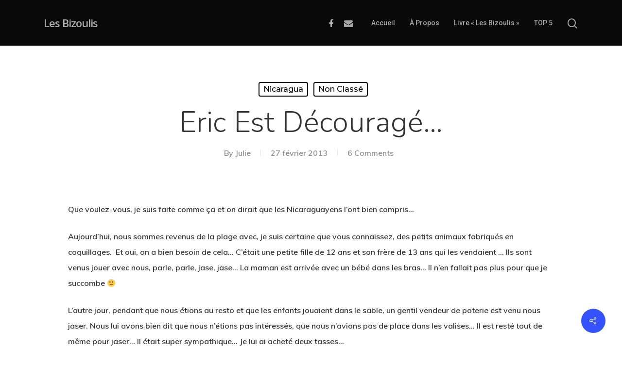

--- FILE ---
content_type: text/html; charset=UTF-8
request_url: https://www.bizoulis.com/eric-est-decourage/
body_size: 20900
content:
<!DOCTYPE html>

<html lang="fr-FR" class="no-js">
<head>
	
	<meta charset="UTF-8">
	
	<meta name="viewport" content="width=device-width, initial-scale=1, maximum-scale=1, user-scalable=0" /><title>Eric est découragé&#8230; &#8211; Les Bizoulis</title>
<meta name='robots' content='max-image-preview:large' />
<link rel='dns-prefetch' href='//secure.gravatar.com' />
<link rel='dns-prefetch' href='//stats.wp.com' />
<link rel='dns-prefetch' href='//fonts.googleapis.com' />
<link rel='dns-prefetch' href='//v0.wordpress.com' />
<link rel='dns-prefetch' href='//jetpack.wordpress.com' />
<link rel='dns-prefetch' href='//s0.wp.com' />
<link rel='dns-prefetch' href='//public-api.wordpress.com' />
<link rel='dns-prefetch' href='//0.gravatar.com' />
<link rel='dns-prefetch' href='//1.gravatar.com' />
<link rel='dns-prefetch' href='//2.gravatar.com' />
<link rel='dns-prefetch' href='//widgets.wp.com' />
<link rel='dns-prefetch' href='//i0.wp.com' />
<link rel='dns-prefetch' href='//c0.wp.com' />
<link rel="alternate" type="application/rss+xml" title="Les Bizoulis &raquo; Flux" href="https://www.bizoulis.com/feed/" />
<link rel="alternate" type="application/rss+xml" title="Les Bizoulis &raquo; Flux des commentaires" href="https://www.bizoulis.com/comments/feed/" />
<link rel="alternate" type="application/rss+xml" title="Les Bizoulis &raquo; Eric est découragé&#8230; Flux des commentaires" href="https://www.bizoulis.com/eric-est-decourage/feed/" />
<script type="text/javascript">
window._wpemojiSettings = {"baseUrl":"https:\/\/s.w.org\/images\/core\/emoji\/14.0.0\/72x72\/","ext":".png","svgUrl":"https:\/\/s.w.org\/images\/core\/emoji\/14.0.0\/svg\/","svgExt":".svg","source":{"concatemoji":"https:\/\/www.bizoulis.com\/wp-includes\/js\/wp-emoji-release.min.js?ver=6.2.6"}};
/*! This file is auto-generated */
!function(e,a,t){var n,r,o,i=a.createElement("canvas"),p=i.getContext&&i.getContext("2d");function s(e,t){p.clearRect(0,0,i.width,i.height),p.fillText(e,0,0);e=i.toDataURL();return p.clearRect(0,0,i.width,i.height),p.fillText(t,0,0),e===i.toDataURL()}function c(e){var t=a.createElement("script");t.src=e,t.defer=t.type="text/javascript",a.getElementsByTagName("head")[0].appendChild(t)}for(o=Array("flag","emoji"),t.supports={everything:!0,everythingExceptFlag:!0},r=0;r<o.length;r++)t.supports[o[r]]=function(e){if(p&&p.fillText)switch(p.textBaseline="top",p.font="600 32px Arial",e){case"flag":return s("\ud83c\udff3\ufe0f\u200d\u26a7\ufe0f","\ud83c\udff3\ufe0f\u200b\u26a7\ufe0f")?!1:!s("\ud83c\uddfa\ud83c\uddf3","\ud83c\uddfa\u200b\ud83c\uddf3")&&!s("\ud83c\udff4\udb40\udc67\udb40\udc62\udb40\udc65\udb40\udc6e\udb40\udc67\udb40\udc7f","\ud83c\udff4\u200b\udb40\udc67\u200b\udb40\udc62\u200b\udb40\udc65\u200b\udb40\udc6e\u200b\udb40\udc67\u200b\udb40\udc7f");case"emoji":return!s("\ud83e\udef1\ud83c\udffb\u200d\ud83e\udef2\ud83c\udfff","\ud83e\udef1\ud83c\udffb\u200b\ud83e\udef2\ud83c\udfff")}return!1}(o[r]),t.supports.everything=t.supports.everything&&t.supports[o[r]],"flag"!==o[r]&&(t.supports.everythingExceptFlag=t.supports.everythingExceptFlag&&t.supports[o[r]]);t.supports.everythingExceptFlag=t.supports.everythingExceptFlag&&!t.supports.flag,t.DOMReady=!1,t.readyCallback=function(){t.DOMReady=!0},t.supports.everything||(n=function(){t.readyCallback()},a.addEventListener?(a.addEventListener("DOMContentLoaded",n,!1),e.addEventListener("load",n,!1)):(e.attachEvent("onload",n),a.attachEvent("onreadystatechange",function(){"complete"===a.readyState&&t.readyCallback()})),(e=t.source||{}).concatemoji?c(e.concatemoji):e.wpemoji&&e.twemoji&&(c(e.twemoji),c(e.wpemoji)))}(window,document,window._wpemojiSettings);
</script>
<style type="text/css">
img.wp-smiley,
img.emoji {
	display: inline !important;
	border: none !important;
	box-shadow: none !important;
	height: 1em !important;
	width: 1em !important;
	margin: 0 0.07em !important;
	vertical-align: -0.1em !important;
	background: none !important;
	padding: 0 !important;
}
</style>
	<link rel='stylesheet' id='kpicasa-css' href='https://www.bizoulis.com/wp-content/plugins/kpicasa-gallery/kpicasa_gallery.css?ver=0.2.4' type='text/css' media='screen' />
<link rel='stylesheet' id='shadowbox-css' href='https://www.bizoulis.com/wp-content/plugins/kpicasa-gallery/shadowbox/shadowbox.css?ver=3.0rc1' type='text/css' media='screen' />
<link rel='stylesheet' id='wp-block-library-css' href='https://c0.wp.com/c/6.2.6/wp-includes/css/dist/block-library/style.min.css' type='text/css' media='all' />
<style id='wp-block-library-inline-css' type='text/css'>
.has-text-align-justify{text-align:justify;}
</style>
<link rel='stylesheet' id='jetpack-videopress-video-block-view-css' href='https://www.bizoulis.com/wp-content/plugins/jetpack/jetpack_vendor/automattic/jetpack-videopress/build/block-editor/blocks/video/view.css?minify=false&#038;ver=34ae973733627b74a14e' type='text/css' media='all' />
<link rel='stylesheet' id='mediaelement-css' href='https://c0.wp.com/c/6.2.6/wp-includes/js/mediaelement/mediaelementplayer-legacy.min.css' type='text/css' media='all' />
<link rel='stylesheet' id='wp-mediaelement-css' href='https://c0.wp.com/c/6.2.6/wp-includes/js/mediaelement/wp-mediaelement.min.css' type='text/css' media='all' />
<link rel='stylesheet' id='classic-theme-styles-css' href='https://c0.wp.com/c/6.2.6/wp-includes/css/classic-themes.min.css' type='text/css' media='all' />
<style id='global-styles-inline-css' type='text/css'>
body{--wp--preset--color--black: #000000;--wp--preset--color--cyan-bluish-gray: #abb8c3;--wp--preset--color--white: #ffffff;--wp--preset--color--pale-pink: #f78da7;--wp--preset--color--vivid-red: #cf2e2e;--wp--preset--color--luminous-vivid-orange: #ff6900;--wp--preset--color--luminous-vivid-amber: #fcb900;--wp--preset--color--light-green-cyan: #7bdcb5;--wp--preset--color--vivid-green-cyan: #00d084;--wp--preset--color--pale-cyan-blue: #8ed1fc;--wp--preset--color--vivid-cyan-blue: #0693e3;--wp--preset--color--vivid-purple: #9b51e0;--wp--preset--gradient--vivid-cyan-blue-to-vivid-purple: linear-gradient(135deg,rgba(6,147,227,1) 0%,rgb(155,81,224) 100%);--wp--preset--gradient--light-green-cyan-to-vivid-green-cyan: linear-gradient(135deg,rgb(122,220,180) 0%,rgb(0,208,130) 100%);--wp--preset--gradient--luminous-vivid-amber-to-luminous-vivid-orange: linear-gradient(135deg,rgba(252,185,0,1) 0%,rgba(255,105,0,1) 100%);--wp--preset--gradient--luminous-vivid-orange-to-vivid-red: linear-gradient(135deg,rgba(255,105,0,1) 0%,rgb(207,46,46) 100%);--wp--preset--gradient--very-light-gray-to-cyan-bluish-gray: linear-gradient(135deg,rgb(238,238,238) 0%,rgb(169,184,195) 100%);--wp--preset--gradient--cool-to-warm-spectrum: linear-gradient(135deg,rgb(74,234,220) 0%,rgb(151,120,209) 20%,rgb(207,42,186) 40%,rgb(238,44,130) 60%,rgb(251,105,98) 80%,rgb(254,248,76) 100%);--wp--preset--gradient--blush-light-purple: linear-gradient(135deg,rgb(255,206,236) 0%,rgb(152,150,240) 100%);--wp--preset--gradient--blush-bordeaux: linear-gradient(135deg,rgb(254,205,165) 0%,rgb(254,45,45) 50%,rgb(107,0,62) 100%);--wp--preset--gradient--luminous-dusk: linear-gradient(135deg,rgb(255,203,112) 0%,rgb(199,81,192) 50%,rgb(65,88,208) 100%);--wp--preset--gradient--pale-ocean: linear-gradient(135deg,rgb(255,245,203) 0%,rgb(182,227,212) 50%,rgb(51,167,181) 100%);--wp--preset--gradient--electric-grass: linear-gradient(135deg,rgb(202,248,128) 0%,rgb(113,206,126) 100%);--wp--preset--gradient--midnight: linear-gradient(135deg,rgb(2,3,129) 0%,rgb(40,116,252) 100%);--wp--preset--duotone--dark-grayscale: url('#wp-duotone-dark-grayscale');--wp--preset--duotone--grayscale: url('#wp-duotone-grayscale');--wp--preset--duotone--purple-yellow: url('#wp-duotone-purple-yellow');--wp--preset--duotone--blue-red: url('#wp-duotone-blue-red');--wp--preset--duotone--midnight: url('#wp-duotone-midnight');--wp--preset--duotone--magenta-yellow: url('#wp-duotone-magenta-yellow');--wp--preset--duotone--purple-green: url('#wp-duotone-purple-green');--wp--preset--duotone--blue-orange: url('#wp-duotone-blue-orange');--wp--preset--font-size--small: 13px;--wp--preset--font-size--medium: 20px;--wp--preset--font-size--large: 36px;--wp--preset--font-size--x-large: 42px;--wp--preset--spacing--20: 0.44rem;--wp--preset--spacing--30: 0.67rem;--wp--preset--spacing--40: 1rem;--wp--preset--spacing--50: 1.5rem;--wp--preset--spacing--60: 2.25rem;--wp--preset--spacing--70: 3.38rem;--wp--preset--spacing--80: 5.06rem;--wp--preset--shadow--natural: 6px 6px 9px rgba(0, 0, 0, 0.2);--wp--preset--shadow--deep: 12px 12px 50px rgba(0, 0, 0, 0.4);--wp--preset--shadow--sharp: 6px 6px 0px rgba(0, 0, 0, 0.2);--wp--preset--shadow--outlined: 6px 6px 0px -3px rgba(255, 255, 255, 1), 6px 6px rgba(0, 0, 0, 1);--wp--preset--shadow--crisp: 6px 6px 0px rgba(0, 0, 0, 1);}:where(.is-layout-flex){gap: 0.5em;}body .is-layout-flow > .alignleft{float: left;margin-inline-start: 0;margin-inline-end: 2em;}body .is-layout-flow > .alignright{float: right;margin-inline-start: 2em;margin-inline-end: 0;}body .is-layout-flow > .aligncenter{margin-left: auto !important;margin-right: auto !important;}body .is-layout-constrained > .alignleft{float: left;margin-inline-start: 0;margin-inline-end: 2em;}body .is-layout-constrained > .alignright{float: right;margin-inline-start: 2em;margin-inline-end: 0;}body .is-layout-constrained > .aligncenter{margin-left: auto !important;margin-right: auto !important;}body .is-layout-constrained > :where(:not(.alignleft):not(.alignright):not(.alignfull)){max-width: var(--wp--style--global--content-size);margin-left: auto !important;margin-right: auto !important;}body .is-layout-constrained > .alignwide{max-width: var(--wp--style--global--wide-size);}body .is-layout-flex{display: flex;}body .is-layout-flex{flex-wrap: wrap;align-items: center;}body .is-layout-flex > *{margin: 0;}:where(.wp-block-columns.is-layout-flex){gap: 2em;}.has-black-color{color: var(--wp--preset--color--black) !important;}.has-cyan-bluish-gray-color{color: var(--wp--preset--color--cyan-bluish-gray) !important;}.has-white-color{color: var(--wp--preset--color--white) !important;}.has-pale-pink-color{color: var(--wp--preset--color--pale-pink) !important;}.has-vivid-red-color{color: var(--wp--preset--color--vivid-red) !important;}.has-luminous-vivid-orange-color{color: var(--wp--preset--color--luminous-vivid-orange) !important;}.has-luminous-vivid-amber-color{color: var(--wp--preset--color--luminous-vivid-amber) !important;}.has-light-green-cyan-color{color: var(--wp--preset--color--light-green-cyan) !important;}.has-vivid-green-cyan-color{color: var(--wp--preset--color--vivid-green-cyan) !important;}.has-pale-cyan-blue-color{color: var(--wp--preset--color--pale-cyan-blue) !important;}.has-vivid-cyan-blue-color{color: var(--wp--preset--color--vivid-cyan-blue) !important;}.has-vivid-purple-color{color: var(--wp--preset--color--vivid-purple) !important;}.has-black-background-color{background-color: var(--wp--preset--color--black) !important;}.has-cyan-bluish-gray-background-color{background-color: var(--wp--preset--color--cyan-bluish-gray) !important;}.has-white-background-color{background-color: var(--wp--preset--color--white) !important;}.has-pale-pink-background-color{background-color: var(--wp--preset--color--pale-pink) !important;}.has-vivid-red-background-color{background-color: var(--wp--preset--color--vivid-red) !important;}.has-luminous-vivid-orange-background-color{background-color: var(--wp--preset--color--luminous-vivid-orange) !important;}.has-luminous-vivid-amber-background-color{background-color: var(--wp--preset--color--luminous-vivid-amber) !important;}.has-light-green-cyan-background-color{background-color: var(--wp--preset--color--light-green-cyan) !important;}.has-vivid-green-cyan-background-color{background-color: var(--wp--preset--color--vivid-green-cyan) !important;}.has-pale-cyan-blue-background-color{background-color: var(--wp--preset--color--pale-cyan-blue) !important;}.has-vivid-cyan-blue-background-color{background-color: var(--wp--preset--color--vivid-cyan-blue) !important;}.has-vivid-purple-background-color{background-color: var(--wp--preset--color--vivid-purple) !important;}.has-black-border-color{border-color: var(--wp--preset--color--black) !important;}.has-cyan-bluish-gray-border-color{border-color: var(--wp--preset--color--cyan-bluish-gray) !important;}.has-white-border-color{border-color: var(--wp--preset--color--white) !important;}.has-pale-pink-border-color{border-color: var(--wp--preset--color--pale-pink) !important;}.has-vivid-red-border-color{border-color: var(--wp--preset--color--vivid-red) !important;}.has-luminous-vivid-orange-border-color{border-color: var(--wp--preset--color--luminous-vivid-orange) !important;}.has-luminous-vivid-amber-border-color{border-color: var(--wp--preset--color--luminous-vivid-amber) !important;}.has-light-green-cyan-border-color{border-color: var(--wp--preset--color--light-green-cyan) !important;}.has-vivid-green-cyan-border-color{border-color: var(--wp--preset--color--vivid-green-cyan) !important;}.has-pale-cyan-blue-border-color{border-color: var(--wp--preset--color--pale-cyan-blue) !important;}.has-vivid-cyan-blue-border-color{border-color: var(--wp--preset--color--vivid-cyan-blue) !important;}.has-vivid-purple-border-color{border-color: var(--wp--preset--color--vivid-purple) !important;}.has-vivid-cyan-blue-to-vivid-purple-gradient-background{background: var(--wp--preset--gradient--vivid-cyan-blue-to-vivid-purple) !important;}.has-light-green-cyan-to-vivid-green-cyan-gradient-background{background: var(--wp--preset--gradient--light-green-cyan-to-vivid-green-cyan) !important;}.has-luminous-vivid-amber-to-luminous-vivid-orange-gradient-background{background: var(--wp--preset--gradient--luminous-vivid-amber-to-luminous-vivid-orange) !important;}.has-luminous-vivid-orange-to-vivid-red-gradient-background{background: var(--wp--preset--gradient--luminous-vivid-orange-to-vivid-red) !important;}.has-very-light-gray-to-cyan-bluish-gray-gradient-background{background: var(--wp--preset--gradient--very-light-gray-to-cyan-bluish-gray) !important;}.has-cool-to-warm-spectrum-gradient-background{background: var(--wp--preset--gradient--cool-to-warm-spectrum) !important;}.has-blush-light-purple-gradient-background{background: var(--wp--preset--gradient--blush-light-purple) !important;}.has-blush-bordeaux-gradient-background{background: var(--wp--preset--gradient--blush-bordeaux) !important;}.has-luminous-dusk-gradient-background{background: var(--wp--preset--gradient--luminous-dusk) !important;}.has-pale-ocean-gradient-background{background: var(--wp--preset--gradient--pale-ocean) !important;}.has-electric-grass-gradient-background{background: var(--wp--preset--gradient--electric-grass) !important;}.has-midnight-gradient-background{background: var(--wp--preset--gradient--midnight) !important;}.has-small-font-size{font-size: var(--wp--preset--font-size--small) !important;}.has-medium-font-size{font-size: var(--wp--preset--font-size--medium) !important;}.has-large-font-size{font-size: var(--wp--preset--font-size--large) !important;}.has-x-large-font-size{font-size: var(--wp--preset--font-size--x-large) !important;}
.wp-block-navigation a:where(:not(.wp-element-button)){color: inherit;}
:where(.wp-block-columns.is-layout-flex){gap: 2em;}
.wp-block-pullquote{font-size: 1.5em;line-height: 1.6;}
</style>
<link rel='stylesheet' id='salient-social-css' href='https://www.bizoulis.com/wp-content/plugins/salient-social/css/style.css?ver=1.1' type='text/css' media='all' />
<style id='salient-social-inline-css' type='text/css'>

  .sharing-default-minimal .nectar-love.loved,
  body .nectar-social[data-color-override="override"].fixed > a:before, 
  body .nectar-social[data-color-override="override"].fixed .nectar-social-inner a,
  .sharing-default-minimal .nectar-social[data-color-override="override"] .nectar-social-inner a:hover {
    background-color: #3452ff;
  }
  .nectar-social.hover .nectar-love.loved,
  .nectar-social.hover > .nectar-love-button a:hover,
  .nectar-social[data-color-override="override"].hover > div a:hover,
  #single-below-header .nectar-social[data-color-override="override"].hover > div a:hover,
  .nectar-social[data-color-override="override"].hover .share-btn:hover,
  .sharing-default-minimal .nectar-social[data-color-override="override"] .nectar-social-inner a {
    border-color: #3452ff;
  }
  #single-below-header .nectar-social.hover .nectar-love.loved i,
  #single-below-header .nectar-social.hover[data-color-override="override"] a:hover,
  #single-below-header .nectar-social.hover[data-color-override="override"] a:hover i,
  #single-below-header .nectar-social.hover .nectar-love-button a:hover i,
  .nectar-love:hover i,
  .hover .nectar-love:hover .total_loves,
  .nectar-love.loved i,
  .nectar-social.hover .nectar-love.loved .total_loves,
  .nectar-social.hover .share-btn:hover, 
  .nectar-social[data-color-override="override"].hover .nectar-social-inner a:hover,
  .nectar-social[data-color-override="override"].hover > div:hover span,
  .sharing-default-minimal .nectar-social[data-color-override="override"] .nectar-social-inner a:not(:hover) i,
  .sharing-default-minimal .nectar-social[data-color-override="override"] .nectar-social-inner a:not(:hover) {
    color: #3452ff;
  }
</style>
<link rel='stylesheet' id='wspsc-style-css' href='https://www.bizoulis.com/wp-content/plugins/wordpress-simple-paypal-shopping-cart/wp_shopping_cart_style.css?ver=4.6.5' type='text/css' media='all' />
<link rel='stylesheet' id='font-awesome-css' href='https://www.bizoulis.com/wp-content/themes/salient/css/font-awesome.min.css?ver=4.6.4' type='text/css' media='all' />
<link rel='stylesheet' id='salient-grid-system-css' href='https://www.bizoulis.com/wp-content/themes/salient/css/grid-system.css?ver=12.0' type='text/css' media='all' />
<link rel='stylesheet' id='main-styles-css' href='https://www.bizoulis.com/wp-content/themes/salient/css/style.css?ver=12.0' type='text/css' media='all' />
<style id='main-styles-inline-css' type='text/css'>
html:not(.page-trans-loaded) { background-color: #ffffff; }
</style>
<link rel='stylesheet' id='nectar-single-styles-css' href='https://www.bizoulis.com/wp-content/themes/salient/css/single.css?ver=12.0' type='text/css' media='all' />
<link rel='stylesheet' id='nectar-element-recent-posts-css' href='https://www.bizoulis.com/wp-content/themes/salient/css/elements/element-recent-posts.css?ver=12.0' type='text/css' media='all' />
<link rel='stylesheet' id='magnific-css' href='https://www.bizoulis.com/wp-content/themes/salient/css/plugins/magnific.css?ver=8.6.0' type='text/css' media='all' />
<link rel='stylesheet' id='nectar_default_font_open_sans-css' href='https://fonts.googleapis.com/css?family=Open+Sans%3A300%2C400%2C600%2C700&#038;subset=latin%2Clatin-ext' type='text/css' media='all' />
<link rel='stylesheet' id='responsive-css' href='https://www.bizoulis.com/wp-content/themes/salient/css/responsive.css?ver=12.0' type='text/css' media='all' />
<link rel='stylesheet' id='skin-material-css' href='https://www.bizoulis.com/wp-content/themes/salient/css/skin-material.css?ver=12.0' type='text/css' media='all' />
<link rel='stylesheet' id='nectar-widget-posts-css' href='https://www.bizoulis.com/wp-content/themes/salient/css/elements/widget-nectar-posts.css?ver=12.0' type='text/css' media='all' />
<link rel='stylesheet' id='dynamic-css-css' href='https://www.bizoulis.com/wp-content/themes/salient/css/salient-dynamic-styles.css?ver=60351' type='text/css' media='all' />
<style id='dynamic-css-inline-css' type='text/css'>
#page-header-bg h1,#page-header-bg .subheader,.nectar-box-roll .overlaid-content h1,.nectar-box-roll .overlaid-content .subheader,#page-header-bg #portfolio-nav a i,body .section-title #portfolio-nav a:hover i,.page-header-no-bg h1,.page-header-no-bg span,#page-header-bg #portfolio-nav a i,#page-header-bg span,#page-header-bg #single-below-header a:hover,#page-header-bg #single-below-header a:focus,#page-header-bg.fullscreen-header .author-section a{color:#ffffff!important;}body #page-header-bg .pinterest-share i,body #page-header-bg .facebook-share i,body #page-header-bg .linkedin-share i,body #page-header-bg .twitter-share i,body #page-header-bg .google-plus-share i,body #page-header-bg .icon-salient-heart,body #page-header-bg .icon-salient-heart-2{color:#ffffff;}#page-header-bg[data-post-hs="default_minimal"] .inner-wrap > a:not(:hover){color:#ffffff;border-color:rgba(255,255,255,0.4);}.single #page-header-bg #single-below-header > span{border-color:rgba(255,255,255,0.4);}body .section-title #portfolio-nav a:hover i{opacity:0.75;}.single #page-header-bg .blog-title #single-meta .nectar-social.hover > div a,.single #page-header-bg .blog-title #single-meta > div a,.single #page-header-bg .blog-title #single-meta ul .n-shortcode a,#page-header-bg .blog-title #single-meta .nectar-social.hover .share-btn{border-color:rgba(255,255,255,0.4);}.single #page-header-bg .blog-title #single-meta .nectar-social.hover > div a:hover,#page-header-bg .blog-title #single-meta .nectar-social.hover .share-btn:hover,.single #page-header-bg .blog-title #single-meta div > a:hover,.single #page-header-bg .blog-title #single-meta ul .n-shortcode a:hover,.single #page-header-bg .blog-title #single-meta ul li:not(.meta-share-count):hover > a{border-color:rgba(255,255,255,1);}.single #page-header-bg #single-meta div span,.single #page-header-bg #single-meta > div a,.single #page-header-bg #single-meta > div i{color:#ffffff!important;}.single #page-header-bg #single-meta ul .meta-share-count .nectar-social a i{color:rgba(255,255,255,0.7)!important;}.single #page-header-bg #single-meta ul .meta-share-count .nectar-social a:hover i{color:rgba(255,255,255,1)!important;}#header-space{background-color:#ffffff}@media only screen and (min-width:1000px){body #ajax-content-wrap.no-scroll{min-height:calc(100vh - 94px);height:calc(100vh - 94px)!important;}}@media only screen and (min-width:1000px){#page-header-wrap.fullscreen-header,#page-header-wrap.fullscreen-header #page-header-bg,html:not(.nectar-box-roll-loaded) .nectar-box-roll > #page-header-bg.fullscreen-header,.nectar_fullscreen_zoom_recent_projects,#nectar_fullscreen_rows:not(.afterLoaded) > div{height:calc(100vh - 93px);}.wpb_row.vc_row-o-full-height.top-level,.wpb_row.vc_row-o-full-height.top-level > .col.span_12{min-height:calc(100vh - 93px);}html:not(.nectar-box-roll-loaded) .nectar-box-roll > #page-header-bg.fullscreen-header{top:94px;}.nectar-slider-wrap[data-fullscreen="true"]:not(.loaded),.nectar-slider-wrap[data-fullscreen="true"]:not(.loaded) .swiper-container{height:calc(100vh - 92px)!important;}.admin-bar .nectar-slider-wrap[data-fullscreen="true"]:not(.loaded),.admin-bar .nectar-slider-wrap[data-fullscreen="true"]:not(.loaded) .swiper-container{height:calc(100vh - 92px - 32px)!important;}}#nectar_fullscreen_rows{background-color:;}
</style>
<link rel='stylesheet' id='redux-google-fonts-salient_redux-css' href='https://fonts.googleapis.com/css?family=Roboto%3A500%2C700%7CNunito%3A300%2C700%2C400%2C400italic%7CMuli%3A600%7CPlayfair+Display%3A400%7CMontserrat%3A500&#038;subset=latin&#038;ver=1598439947' type='text/css' media='all' />
<link rel='stylesheet' id='social-logos-css' href='https://c0.wp.com/p/jetpack/12.2.1/_inc/social-logos/social-logos.min.css' type='text/css' media='all' />
<link rel='stylesheet' id='jetpack_css-css' href='https://c0.wp.com/p/jetpack/12.2.1/css/jetpack.css' type='text/css' media='all' />
<script type='text/javascript' src='https://c0.wp.com/c/6.2.6/wp-includes/js/jquery/jquery.min.js' id='jquery-core-js'></script>
<script type='text/javascript' src='https://c0.wp.com/c/6.2.6/wp-includes/js/jquery/jquery-migrate.min.js' id='jquery-migrate-js'></script>
<script type='text/javascript' src='https://c0.wp.com/c/6.2.6/wp-includes/js/swfobject.js' id='swfobject-js'></script>
<script type='text/javascript' src='https://www.bizoulis.com/wp-content/plugins/kpicasa-gallery/shadowbox/shadowbox.js?ver=3.0rc1' id='shadowbox-js'></script>
<link rel="https://api.w.org/" href="https://www.bizoulis.com/wp-json/" /><link rel="alternate" type="application/json" href="https://www.bizoulis.com/wp-json/wp/v2/posts/1752" /><link rel="EditURI" type="application/rsd+xml" title="RSD" href="https://www.bizoulis.com/xmlrpc.php?rsd" />
<link rel="wlwmanifest" type="application/wlwmanifest+xml" href="https://www.bizoulis.com/wp-includes/wlwmanifest.xml" />
<link rel="canonical" href="https://www.bizoulis.com/eric-est-decourage/" />
<link rel='shortlink' href='https://wp.me/p1gRVf-sg' />
<link rel="alternate" type="application/json+oembed" href="https://www.bizoulis.com/wp-json/oembed/1.0/embed?url=https%3A%2F%2Fwww.bizoulis.com%2Feric-est-decourage%2F" />
<link rel="alternate" type="text/xml+oembed" href="https://www.bizoulis.com/wp-json/oembed/1.0/embed?url=https%3A%2F%2Fwww.bizoulis.com%2Feric-est-decourage%2F&#038;format=xml" />
<script type='text/javascript'>
	Shadowbox.init();
</script>

<!-- WP Simple Shopping Cart plugin v4.6.5 - https://wordpress.org/plugins/wordpress-simple-paypal-shopping-cart/ -->

	<script type="text/javascript">
	<!--
	//
	function ReadForm (obj1, tst)
	{
	    // Read the user form
	    var i,j,pos;
	    val_total="";val_combo="";

	    for (i=0; i<obj1.length; i++)
	    {
	        // run entire form
	        obj = obj1.elements[i];           // a form element

	        if (obj.type == "select-one")
	        {   // just selects
	            if (obj.name == "quantity" ||
	                obj.name == "amount") continue;
		        pos = obj.selectedIndex;        // which option selected
		        val = obj.options[pos].value;   // selected value
		        val_combo = val_combo + " (" + val + ")";
	        }
	    }
		// Now summarize everything we have processed above
		val_total = obj1.product_tmp.value + val_combo;
		obj1.wspsc_product.value = val_total;
	}
	//-->
	</script>	<style>img#wpstats{display:none}</style>
		<script type="text/javascript"> var root = document.getElementsByTagName( "html" )[0]; root.setAttribute( "class", "js" ); </script><style type="text/css">.recentcomments a{display:inline !important;padding:0 !important;margin:0 !important;}</style><meta name="generator" content="Powered by WPBakery Page Builder - drag and drop page builder for WordPress."/>

<!-- Jetpack Open Graph Tags -->
<meta property="og:type" content="article" />
<meta property="og:title" content="Eric est découragé&#8230;" />
<meta property="og:url" content="https://www.bizoulis.com/eric-est-decourage/" />
<meta property="og:description" content="Que voulez-vous, je suis faite comme ça et on dirait que les Nicaraguayens l&rsquo;ont bien compris&#8230; Aujourd&rsquo;hui, nous sommes revenus de la plage avec, je suis certaine que vous connais…" />
<meta property="article:published_time" content="2013-02-28T01:22:19+00:00" />
<meta property="article:modified_time" content="2013-02-28T01:24:01+00:00" />
<meta property="og:site_name" content="Les Bizoulis" />
<meta property="og:image" content="https://www.bizoulis.com/wp-content/uploads/2013/02/2-DSCF6616.jpg" />
<meta property="og:image:width" content="800" />
<meta property="og:image:height" content="600" />
<meta property="og:image:alt" content="2-DSCF6616" />
<meta property="og:locale" content="fr_FR" />
<meta name="twitter:text:title" content="Eric est découragé&#8230;" />
<meta name="twitter:image" content="https://www.bizoulis.com/wp-content/uploads/2013/02/2-DSCF6616.jpg?w=640" />
<meta name="twitter:image:alt" content="2-DSCF6616" />
<meta name="twitter:card" content="summary_large_image" />

<!-- End Jetpack Open Graph Tags -->
<noscript><style> .wpb_animate_when_almost_visible { opacity: 1; }</style></noscript>	
</head>


<body data-rsssl=1 class="post-template-default single single-post postid-1752 single-format-standard material wpb-js-composer js-comp-ver-6.1 vc_responsive" data-footer-reveal="1" data-footer-reveal-shadow="none" data-header-format="centered-menu" data-body-border="off" data-boxed-style="" data-header-breakpoint="1000" data-dropdown-style="minimal" data-cae="easeOutQuart" data-cad="700" data-megamenu-width="full-width" data-aie="zoom-out" data-ls="magnific" data-apte="standard" data-hhun="1" data-fancy-form-rcs="default" data-form-style="minimal" data-form-submit="regular" data-is="minimal" data-button-style="slightly_rounded_shadow" data-user-account-button="false" data-flex-cols="true" data-col-gap="default" data-header-inherit-rc="false" data-header-search="true" data-animated-anchors="true" data-ajax-transitions="true" data-full-width-header="false" data-slide-out-widget-area="false" data-slide-out-widget-area-style="slide-out-from-right" data-user-set-ocm="off" data-loading-animation="none" data-bg-header="false" data-responsive="1" data-ext-responsive="true" data-header-resize="0" data-header-color="custom" data-cart="false" data-remove-m-parallax="" data-remove-m-video-bgs="" data-m-animate="0" data-force-header-trans-color="light" data-smooth-scrolling="0" data-permanent-transparent="false" >
	
	<script type="text/javascript"> if(navigator.userAgent.match(/(Android|iPod|iPhone|iPad|BlackBerry|IEMobile|Opera Mini)/)) { document.body.className += " using-mobile-browser "; } </script><div class="ocm-effect-wrap"><div class="ocm-effect-wrap-inner"><div id="ajax-loading-screen" data-disable-mobile="1" data-disable-fade-on-click="0" data-effect="standard" data-method="standard"><div class="loading-icon none"><div class="material-icon">
									 <div class="spinner">
										 <div class="right-side"><div class="bar"></div></div>
										 <div class="left-side"><div class="bar"></div></div>
									 </div>
									 <div class="spinner color-2">
										 <div class="right-side"><div class="bar"></div></div>
										 <div class="left-side"><div class="bar"></div></div>
									 </div>
								 </div></div></div>	
	<div id="header-space"  data-header-mobile-fixed='1'></div> 
	
		
	<div id="header-outer" data-has-menu="false" data-has-buttons="yes" data-header-button_style="default" data-using-pr-menu="true" data-mobile-fixed="1" data-ptnm="false" data-lhe="animated_underline" data-user-set-bg="#0a0a0a" data-format="centered-menu" data-permanent-transparent="false" data-megamenu-rt="1" data-remove-fixed="0" data-header-resize="0" data-cart="false" data-transparency-option="" data-box-shadow="none" data-shrink-num="6" data-using-secondary="0" data-using-logo="0" data-logo-height="24" data-m-logo-height="24" data-padding="36" data-full-width="false" data-condense="false" >
		
		
<div id="search-outer" class="nectar">
	<div id="search">
		<div class="container">
			 <div id="search-box">
				 <div class="inner-wrap">
					 <div class="col span_12">
						  <form role="search" action="https://www.bizoulis.com/" method="GET">
														 <input type="text" name="s"  value="" placeholder="Search" /> 
							 								
						<span>Hit enter to search or ESC to close</span>						</form>
					</div><!--/span_12-->
				</div><!--/inner-wrap-->
			 </div><!--/search-box-->
			 <div id="close"><a href="#">
				<span class="close-wrap"> <span class="close-line close-line1"></span> <span class="close-line close-line2"></span> </span>				 </a></div>
		 </div><!--/container-->
	</div><!--/search-->
</div><!--/search-outer-->

<header id="top">
	<div class="container">
		<div class="row">
			<div class="col span_3">
				<a id="logo" href="https://www.bizoulis.com" data-supplied-ml-starting-dark="false" data-supplied-ml-starting="false" data-supplied-ml="false" class="no-image">
					Les Bizoulis 
				</a>
				
							</div><!--/span_3-->
			
			<div class="col span_9 col_last">
									<a class="mobile-search" href="#searchbox"><span class="nectar-icon icon-salient-search" aria-hidden="true"></span></a>
									
									
					<nav>
						
						<ul class="sf-menu">	
							<li class="no-menu-assigned"><a href="#">No menu assigned</a></li>						</ul>
						

													<ul class="buttons sf-menu" data-user-set-ocm="off">
								
								<li id="social-in-menu" class="button_social_group"><a target="_blank" href="https://www.facebook.com/Bizoulis"><i class="fa fa-facebook"></i> </a><a  href="mailto:smack@bizoulis.com"><i class="fa fa-envelope"></i> </a></li><li id="menu-item-4001" class="menu-item menu-item-type-custom menu-item-object-custom menu-item-4001"><a href="https://bizoulis.com">Accueil</a></li>
<li id="menu-item-841" class="menu-item menu-item-type-post_type menu-item-object-page menu-item-841"><a href="https://www.bizoulis.com/a-propos/">À propos</a></li>
<li id="menu-item-908" class="menu-item menu-item-type-post_type menu-item-object-page menu-item-908"><a href="https://www.bizoulis.com/livre-les-bizoulis-au-costa-rica/">Livre « Les Bizoulis »</a></li>
<li id="menu-item-3273" class="menu-item menu-item-type-post_type menu-item-object-page menu-item-has-children menu-item-3273"><a href="https://www.bizoulis.com/5-trucs-que-nous-avons-pour-transformer-une-journee-ordinaire-en-journee-extraordinaire/">TOP 5</a>
<ul class="sub-menu">
	<li id="menu-item-3274" class="menu-item menu-item-type-post_type menu-item-object-page menu-item-3274"><a href="https://www.bizoulis.com/5-trucs-que-nous-avons-pour-transformer-une-journee-ordinaire-en-journee-extraordinaire/">5 trucs pour une journée extraordinaire!</a></li>
	<li id="menu-item-3351" class="menu-item menu-item-type-post_type menu-item-object-page menu-item-3351"><a href="https://www.bizoulis.com/top-5-trousse-de-1er-soins/">TOP 5 – Trousse de 1ers soins!</a></li>
	<li id="menu-item-3616" class="menu-item menu-item-type-post_type menu-item-object-page menu-item-3616"><a href="https://www.bizoulis.com/5-differences-auxquelles-on-shabitue-ou-pas/">5 différences auxquelles on s&rsquo;habitue&#8230; ou pas!</a></li>
	<li id="menu-item-4098" class="menu-item menu-item-type-post_type menu-item-object-page menu-item-4098"><a href="https://www.bizoulis.com/5-habitudes-que-nous-avons-que-vous-navez-certainement-pas/">5 habitudes que nous avons que vous n&rsquo;avez probablement pas!</a></li>
	<li id="menu-item-4581" class="menu-item menu-item-type-post_type menu-item-object-page menu-item-4581"><a href="https://www.bizoulis.com/top-5-degueu/">TOP 5: Dégueu!</a></li>
</ul>
</li>
<li id="search-btn"><div><a href="#searchbox"><span class="icon-salient-search" aria-hidden="true"></span></a></div> </li>								
							</ul>
												
					</nav>
					
					<div class="logo-spacing" data-using-image="false">Les Bizoulis</div>					
				</div><!--/span_9-->
				
								
			</div><!--/row-->
					</div><!--/container-->
	</header>
		
	</div>
	
		
	<div id="ajax-content-wrap">
		
		

<div class="container-wrap no-sidebar" data-midnight="dark" data-remove-post-date="0" data-remove-post-author="0" data-remove-post-comment-number="0">
	<div class="container main-content">
		
		
	  <div class="row heading-title hentry" data-header-style="default_minimal">
		<div class="col span_12 section-title blog-title">
				 
		  <span class="meta-category">

					<a class="nicaragua" href="https://www.bizoulis.com/category/nicaragua/" alt="View all posts in Nicaragua">Nicaragua</a><a class="non-classe" href="https://www.bizoulis.com/category/non-classe/" alt="View all posts in Non classé">Non classé</a>			  </span> 

		  		  <h1 class="entry-title">Eric est découragé&#8230;</h1>
		   
						<div id="single-below-header" data-hide-on-mobile="false">
				<span class="meta-author vcard author"><span class="fn">By <a href="https://www.bizoulis.com/author/juliedesgagnes/" title="Articles par Julie" rel="author">Julie</a></span></span><span class="meta-date date updated">27 février 2013</span><span class="meta-comment-count"><a href="https://www.bizoulis.com/eric-est-decourage/#comments">6 Comments</a></span>			</div><!--/single-below-header-->
				</div><!--/section-title-->
	  </div><!--/row-->
	
				
		<div class="row">
			
						
			<div class="post-area col  span_12 col_last">
			
			
<article id="post-1752" class="post-1752 post type-post status-publish format-standard category-nicaragua category-non-classe">
  
  <div class="inner-wrap">

		<div class="post-content" data-hide-featured-media="1">
      
        <div class="content-inner"><p>Que voulez-vous, je suis faite comme ça et on dirait que les Nicaraguayens l&rsquo;ont bien compris&#8230;</p>
<p>Aujourd&rsquo;hui, nous sommes revenus de la plage avec, je suis certaine que vous connaissez, des petits animaux fabriqués en coquillages.  Et oui, on a bien besoin de cela&#8230; C&rsquo;était une petite fille de 12 ans et son frère de 13 ans qui les vendaient &#8230; Ils sont venus jouer avec nous, parle, parle, jase, jase&#8230; La maman est arrivée avec un bébé dans les bras&#8230; Il n&rsquo;en fallait pas plus pour que je succombe 🙂</p>
<p>L&rsquo;autre jour, pendant que nous étions au resto et que les enfants jouaient dans le sable, un gentil vendeur de poterie est venu nous jaser. Nous lui avons bien dit que nous n&rsquo;étions pas intéressés, que nous n&rsquo;avions pas de place dans les valises&#8230; Il est resté tout de même pour jaser&#8230; Il était super sympathique&#8230; Je lui ai acheté deux tasses&#8230;</p>
<p>Ils ont tellement le tour. Même les enfants sont vraiment bien « entrainés ».  Et puis, je me dis toujours:  » Ce n&rsquo;est pas grand chose pour nous et pour eux, ça peut faire la différence ».      Pour Eric, c&rsquo;est de la « grosse business », ces vendeurs de rue sont des tops manipulateurs.  Je le sais bien, mais moi j&rsquo;achète toujours de celui qui n&rsquo;est pas comme ça, celui qui est différent! 😉</p>
<p>Voici nos nouveaux amis! Chut! Je n&rsquo;ai pas dis à Eric que j&rsquo;ai payé pour 5 alors que nous n&rsquo;en avons pris que 2!!!</p>
<p><a href="https://www.bizoulis.com/eric-est-decourage/2-dscf6616/" rel="attachment wp-att-1753"><img data-attachment-id="1753" data-permalink="https://www.bizoulis.com/eric-est-decourage/2-dscf6616/" data-orig-file="https://i0.wp.com/www.bizoulis.com/wp-content/uploads/2013/02/2-DSCF6616.jpg?fit=800%2C600&amp;ssl=1" data-orig-size="800,600" data-comments-opened="1" data-image-meta="{&quot;aperture&quot;:&quot;2.8&quot;,&quot;credit&quot;:&quot;Picasa&quot;,&quot;camera&quot;:&quot;X-S1&quot;,&quot;caption&quot;:&quot;&quot;,&quot;created_timestamp&quot;:&quot;1361947947&quot;,&quot;copyright&quot;:&quot;&quot;,&quot;focal_length&quot;:&quot;6.1&quot;,&quot;iso&quot;:&quot;100&quot;,&quot;shutter_speed&quot;:&quot;0.0011111111111111&quot;,&quot;title&quot;:&quot;&quot;}" data-image-title="2-DSCF6616" data-image-description="" data-image-caption="" data-medium-file="https://i0.wp.com/www.bizoulis.com/wp-content/uploads/2013/02/2-DSCF6616.jpg?fit=300%2C225&amp;ssl=1" data-large-file="https://i0.wp.com/www.bizoulis.com/wp-content/uploads/2013/02/2-DSCF6616.jpg?fit=800%2C600&amp;ssl=1" decoding="async" class="alignnone size-full wp-image-1753" alt="2-DSCF6616" src="https://i0.wp.com/www.bizoulis.com/wp-content/uploads/2013/02/2-DSCF6616.jpg?resize=800%2C600" width="800" height="600" srcset="https://i0.wp.com/www.bizoulis.com/wp-content/uploads/2013/02/2-DSCF6616.jpg?w=800&amp;ssl=1 800w, https://i0.wp.com/www.bizoulis.com/wp-content/uploads/2013/02/2-DSCF6616.jpg?resize=300%2C225&amp;ssl=1 300w" sizes="(max-width: 800px) 100vw, 800px" data-recalc-dims="1" /></a></p>
<p>Billy, trop fier de me ramener un serpent mort!</p>
<p><a href="https://www.bizoulis.com/eric-est-decourage/1-dscf6614/" rel="attachment wp-att-1754"><img data-attachment-id="1754" data-permalink="https://www.bizoulis.com/eric-est-decourage/1-dscf6614/" data-orig-file="https://i0.wp.com/www.bizoulis.com/wp-content/uploads/2013/02/1-DSCF6614.jpg?fit=800%2C600&amp;ssl=1" data-orig-size="800,600" data-comments-opened="1" data-image-meta="{&quot;aperture&quot;:&quot;4&quot;,&quot;credit&quot;:&quot;Picasa&quot;,&quot;camera&quot;:&quot;X-S1&quot;,&quot;caption&quot;:&quot;&quot;,&quot;created_timestamp&quot;:&quot;1361946792&quot;,&quot;copyright&quot;:&quot;&quot;,&quot;focal_length&quot;:&quot;27.8&quot;,&quot;iso&quot;:&quot;100&quot;,&quot;shutter_speed&quot;:&quot;0.0025&quot;,&quot;title&quot;:&quot;&quot;}" data-image-title="1-DSCF6614" data-image-description="" data-image-caption="" data-medium-file="https://i0.wp.com/www.bizoulis.com/wp-content/uploads/2013/02/1-DSCF6614.jpg?fit=300%2C225&amp;ssl=1" data-large-file="https://i0.wp.com/www.bizoulis.com/wp-content/uploads/2013/02/1-DSCF6614.jpg?fit=800%2C600&amp;ssl=1" decoding="async" loading="lazy" class="alignnone size-full wp-image-1754" alt="1-DSCF6614" src="https://i0.wp.com/www.bizoulis.com/wp-content/uploads/2013/02/1-DSCF6614.jpg?resize=800%2C600" width="800" height="600" srcset="https://i0.wp.com/www.bizoulis.com/wp-content/uploads/2013/02/1-DSCF6614.jpg?w=800&amp;ssl=1 800w, https://i0.wp.com/www.bizoulis.com/wp-content/uploads/2013/02/1-DSCF6614.jpg?resize=300%2C225&amp;ssl=1 300w" sizes="(max-width: 800px) 100vw, 800px" data-recalc-dims="1" /></a></p>
<div class="sharedaddy sd-sharing-enabled"><div class="robots-nocontent sd-block sd-social sd-social-icon-text sd-sharing"><h3 class="sd-title">Partager&nbsp;:</h3><div class="sd-content"><ul><li class="share-facebook"><a rel="nofollow noopener noreferrer" data-shared="sharing-facebook-1752" class="share-facebook sd-button share-icon" href="https://www.bizoulis.com/eric-est-decourage/?share=facebook" target="_blank" title="Cliquez pour partager sur Facebook" ><span>Facebook</span></a></li><li class="share-twitter"><a rel="nofollow noopener noreferrer" data-shared="sharing-twitter-1752" class="share-twitter sd-button share-icon" href="https://www.bizoulis.com/eric-est-decourage/?share=twitter" target="_blank" title="Cliquez pour partager sur Twitter" ><span>Twitter</span></a></li><li class="share-pinterest"><a rel="nofollow noopener noreferrer" data-shared="sharing-pinterest-1752" class="share-pinterest sd-button share-icon" href="https://www.bizoulis.com/eric-est-decourage/?share=pinterest" target="_blank" title="Cliquez pour partager sur Pinterest" ><span>Pinterest</span></a></li><li class="share-email"><a rel="nofollow noopener noreferrer" data-shared="" class="share-email sd-button share-icon" href="mailto:?subject=%5BArticle%20partag%C3%A9%5D%20Eric%20est%20d%C3%A9courag%C3%A9...&body=https%3A%2F%2Fwww.bizoulis.com%2Feric-est-decourage%2F&share=email" target="_blank" title="Cliquer pour envoyer un lien par e-mail à un ami" data-email-share-error-title="Votre messagerie est-elle configurée ?" data-email-share-error-text="Si vous rencontrez des problèmes de partage par e-mail, votre messagerie n’est peut-être pas configurée pour votre navigateur. Vous devrez peut-être créer vous-même une nouvelle messagerie." data-email-share-nonce="e585304522" data-email-share-track-url="https://www.bizoulis.com/eric-est-decourage/?share=email"><span>E-mail</span></a></li><li class="share-end"></li></ul></div></div></div><div class='sharedaddy sd-block sd-like jetpack-likes-widget-wrapper jetpack-likes-widget-unloaded' id='like-post-wrapper-18796865-1752-69706efbbc21e' data-src='https://widgets.wp.com/likes/#blog_id=18796865&amp;post_id=1752&amp;origin=www.bizoulis.com&amp;obj_id=18796865-1752-69706efbbc21e' data-name='like-post-frame-18796865-1752-69706efbbc21e' data-title='Aimer ou rebloguer'><h3 class="sd-title">J’aime ça :</h3><div class='likes-widget-placeholder post-likes-widget-placeholder' style='height: 55px;'><span class='button'><span>J’aime</span></span> <span class="loading">chargement&hellip;</span></div><span class='sd-text-color'></span><a class='sd-link-color'></a></div></div>        
      </div><!--/post-content-->
      
    </div><!--/inner-wrap-->
    
</article>
<div id="author-bio" class="" data-has-tags="false">
  
	<div class="span_12">
		
	<img alt='Julie' src='https://secure.gravatar.com/avatar/904175163757eecea145aa7ed3b6bdb4?s=80&#038;d=mm&#038;r=g' srcset='https://secure.gravatar.com/avatar/904175163757eecea145aa7ed3b6bdb4?s=160&#038;d=mm&#038;r=g 2x' class='avatar avatar-80 photo' height='80' width='80' loading='lazy' decoding='async'/>	<div id="author-info">
		
	  <h3><span></span> 
		
		<a href="https://www.bizoulis.com/author/juliedesgagnes/">Julie</a>		</h3> 
	  <p></p>
		
	</div>
	
		
	<div class="clear"></div>
	
	</div><!--/span_12-->
	
</div><!--/author-bio-->

		</div><!--/post-area-->
			
							
		</div><!--/row-->

		<div class="row">

						 
			 <div data-post-header-style="default_minimal" class="blog_next_prev_buttons wpb_row vc_row-fluid full-width-content standard_section" data-style="fullwidth_next_prev" data-midnight="light">
				 
				 <ul class="controls"><li class="previous-post "><a href="https://www.bizoulis.com/resume-le-panama/"></a><h3><span>Previous Post</span><span class="text">Résumé: le Panama
						 <svg class="next-arrow" xmlns="http://www.w3.org/2000/svg" xmlns:xlink="http://www.w3.org/1999/xlink" viewBox="0 0 39 12"><line class="top" x1="23" y1="-0.5" x2="29.5" y2="6.5" stroke="#ffffff;"></line><line class="bottom" x1="23" y1="12.5" x2="29.5" y2="5.5" stroke="#ffffff;"></line></svg><span class="line"></span></span></h3></li><li class="next-post "><a href="https://www.bizoulis.com/le-marche-et-le-raspados/"></a><h3><span>Next Post</span><span class="text">Le marché, le Raspados et mon chum!
						 <svg class="next-arrow" xmlns="http://www.w3.org/2000/svg" xmlns:xlink="http://www.w3.org/1999/xlink" viewBox="0 0 39 12"><line class="top" x1="23" y1="-0.5" x2="29.5" y2="6.5" stroke="#ffffff;"></line><line class="bottom" x1="23" y1="12.5" x2="29.5" y2="5.5" stroke="#ffffff;"></line></svg><span class="line"></span></span></h3></li></ul>
			 </div>
			 
			 <div class="row vc_row-fluid full-width-section related-post-wrap" data-using-post-pagination="true" data-midnight="dark"> <div class="row-bg-wrap"><div class="row-bg"></div></div> <h3 class="related-title ">Recommended For You</h3><div class="row span_12 blog-recent related-posts columns-3" data-style="material" data-color-scheme="light">					 
					 <div class="col span_4">
						 <div class="inner-wrap post-5125 post type-post status-publish format-standard has-post-thumbnail category-non-classe">
							 
							 <a href="https://www.bizoulis.com/pensez-vous-quon-court-apres-le-trouble/" class="img-link"><span class="post-featured-img"><img width="600" height="403" src="https://i0.wp.com/www.bizoulis.com/wp-content/uploads/2016/10/S0107295.jpg?resize=600%2C403&amp;ssl=1" class="attachment-portfolio-thumb size-portfolio-thumb wp-post-image" alt="" decoding="async" loading="lazy" title="" data-attachment-id="5153" data-permalink="https://www.bizoulis.com/pensez-vous-quon-court-apres-le-trouble/s0107295/" data-orig-file="https://i0.wp.com/www.bizoulis.com/wp-content/uploads/2016/10/S0107295.jpg?fit=2695%2C1160&amp;ssl=1" data-orig-size="2695,1160" data-comments-opened="1" data-image-meta="{&quot;aperture&quot;:&quot;5.6&quot;,&quot;credit&quot;:&quot;Picasa&quot;,&quot;camera&quot;:&quot;X-S1&quot;,&quot;caption&quot;:&quot;&quot;,&quot;created_timestamp&quot;:&quot;1464861160&quot;,&quot;copyright&quot;:&quot;&quot;,&quot;focal_length&quot;:&quot;105.2&quot;,&quot;iso&quot;:&quot;800&quot;,&quot;shutter_speed&quot;:&quot;0.0058823529411765&quot;,&quot;title&quot;:&quot;&quot;,&quot;orientation&quot;:&quot;0&quot;}" data-image-title="S0107295" data-image-description="" data-image-caption="" data-medium-file="https://i0.wp.com/www.bizoulis.com/wp-content/uploads/2016/10/S0107295.jpg?fit=300%2C129&amp;ssl=1" data-large-file="https://i0.wp.com/www.bizoulis.com/wp-content/uploads/2016/10/S0107295.jpg?fit=1024%2C441&amp;ssl=1" /></span></a>							 
							 <span class="meta-category"><a class="non-classe" href="https://www.bizoulis.com/category/non-classe/">Non classé</a></span>							 
							 <a class="entire-meta-link" href="https://www.bizoulis.com/pensez-vous-quon-court-apres-le-trouble/"></a>
							 
							 <div class="article-content-wrap">
								 <div class="post-header">
									 <span class="meta"> 
										 									 </span> 
									 <h3 class="title">Pensez-vous qu&rsquo;on court après le trouble?</h3>	
								 </div><!--/post-header-->
								 
								 <div class="grav-wrap"><img alt='Julie' src='https://secure.gravatar.com/avatar/904175163757eecea145aa7ed3b6bdb4?s=70&#038;d=mm&#038;r=g' srcset='https://secure.gravatar.com/avatar/904175163757eecea145aa7ed3b6bdb4?s=140&#038;d=mm&#038;r=g 2x' class='avatar avatar-70 photo' height='70' width='70' loading='lazy' decoding='async'/><div class="text"> <a href="https://www.bizoulis.com/author/juliedesgagnes/">Julie</a><span>20 octobre 2016</span></div></div>							 </div>
							 
							 							 
						 </div>
					 </div>
					 					 
					 <div class="col span_4">
						 <div class="inner-wrap post-4663 post type-post status-publish format-standard has-post-thumbnail category-biz-vie category-costa-rica category-nicaragua category-panama">
							 
							 <a href="https://www.bizoulis.com/nous-sommes-sous-le-choc-cela-fait-5-ans-que-nous-sommes-partis/" class="img-link"><span class="post-featured-img"><img width="600" height="403" src="https://i0.wp.com/www.bizoulis.com/wp-content/uploads/2016/01/DSCF8520-001.jpg?resize=600%2C403&amp;ssl=1" class="attachment-portfolio-thumb size-portfolio-thumb wp-post-image" alt="" decoding="async" loading="lazy" title="" data-attachment-id="4681" data-permalink="https://www.bizoulis.com/nous-sommes-sous-le-choc-cela-fait-5-ans-que-nous-sommes-partis/dscf8520-001/" data-orig-file="https://i0.wp.com/www.bizoulis.com/wp-content/uploads/2016/01/DSCF8520-001.jpg?fit=2000%2C859&amp;ssl=1" data-orig-size="2000,859" data-comments-opened="1" data-image-meta="{&quot;aperture&quot;:&quot;7.1&quot;,&quot;credit&quot;:&quot;Picasa&quot;,&quot;camera&quot;:&quot;X-S1&quot;,&quot;caption&quot;:&quot;&quot;,&quot;created_timestamp&quot;:&quot;1372304316&quot;,&quot;copyright&quot;:&quot;&quot;,&quot;focal_length&quot;:&quot;10.7&quot;,&quot;iso&quot;:&quot;400&quot;,&quot;shutter_speed&quot;:&quot;0.002&quot;,&quot;title&quot;:&quot;&quot;,&quot;orientation&quot;:&quot;0&quot;}" data-image-title="DSCF8520 001" data-image-description="" data-image-caption="" data-medium-file="https://i0.wp.com/www.bizoulis.com/wp-content/uploads/2016/01/DSCF8520-001.jpg?fit=300%2C129&amp;ssl=1" data-large-file="https://i0.wp.com/www.bizoulis.com/wp-content/uploads/2016/01/DSCF8520-001.jpg?fit=1024%2C440&amp;ssl=1" /></span></a>							 
							 <span class="meta-category"><a class="biz-vie" href="https://www.bizoulis.com/category/biz-vie/">Biz-Vie</a><a class="costa-rica" href="https://www.bizoulis.com/category/costa-rica/">Costa Rica</a><a class="nicaragua" href="https://www.bizoulis.com/category/nicaragua/">Nicaragua</a><a class="panama" href="https://www.bizoulis.com/category/panama/">Panama</a></span>							 
							 <a class="entire-meta-link" href="https://www.bizoulis.com/nous-sommes-sous-le-choc-cela-fait-5-ans-que-nous-sommes-partis/"></a>
							 
							 <div class="article-content-wrap">
								 <div class="post-header">
									 <span class="meta"> 
										 									 </span> 
									 <h3 class="title">OMG! Ça fait 5 ans que nous sommes partis!!!</h3>	
								 </div><!--/post-header-->
								 
								 <div class="grav-wrap"><img alt='Julie' src='https://secure.gravatar.com/avatar/904175163757eecea145aa7ed3b6bdb4?s=70&#038;d=mm&#038;r=g' srcset='https://secure.gravatar.com/avatar/904175163757eecea145aa7ed3b6bdb4?s=140&#038;d=mm&#038;r=g 2x' class='avatar avatar-70 photo' height='70' width='70' loading='lazy' decoding='async'/><div class="text"> <a href="https://www.bizoulis.com/author/juliedesgagnes/">Julie</a><span>5 janvier 2016</span></div></div>							 </div>
							 
							 							 
						 </div>
					 </div>
					 					 
					 <div class="col span_4">
						 <div class="inner-wrap post-4690 post type-post status-publish format-standard has-post-thumbnail category-non-classe">
							 
							 <a href="https://www.bizoulis.com/un-arbre-genealogique-qui-tourne-en-rond/" class="img-link"><span class="post-featured-img"><img width="258" height="111" src="https://i0.wp.com/www.bizoulis.com/wp-content/uploads/2015/12/arbre.jpg?resize=258%2C111&amp;ssl=1" class="attachment-portfolio-thumb size-portfolio-thumb wp-post-image" alt="" decoding="async" loading="lazy" title="" data-attachment-id="4594" data-permalink="https://www.bizoulis.com/arbre/" data-orig-file="https://i0.wp.com/www.bizoulis.com/wp-content/uploads/2015/12/arbre.jpg?fit=258%2C111&amp;ssl=1" data-orig-size="258,111" data-comments-opened="1" data-image-meta="{&quot;aperture&quot;:&quot;0&quot;,&quot;credit&quot;:&quot;Picasa&quot;,&quot;camera&quot;:&quot;&quot;,&quot;caption&quot;:&quot;&quot;,&quot;created_timestamp&quot;:&quot;1449868095&quot;,&quot;copyright&quot;:&quot;&quot;,&quot;focal_length&quot;:&quot;0&quot;,&quot;iso&quot;:&quot;0&quot;,&quot;shutter_speed&quot;:&quot;0&quot;,&quot;title&quot;:&quot;&quot;,&quot;orientation&quot;:&quot;0&quot;}" data-image-title="arbre" data-image-description="" data-image-caption="" data-medium-file="https://i0.wp.com/www.bizoulis.com/wp-content/uploads/2015/12/arbre.jpg?fit=258%2C111&amp;ssl=1" data-large-file="https://i0.wp.com/www.bizoulis.com/wp-content/uploads/2015/12/arbre.jpg?fit=258%2C111&amp;ssl=1" /></span></a>							 
							 <span class="meta-category"><a class="non-classe" href="https://www.bizoulis.com/category/non-classe/">Non classé</a></span>							 
							 <a class="entire-meta-link" href="https://www.bizoulis.com/un-arbre-genealogique-qui-tourne-en-rond/"></a>
							 
							 <div class="article-content-wrap">
								 <div class="post-header">
									 <span class="meta"> 
										 									 </span> 
									 <h3 class="title">Un arbre généalogique qui tourne en rond!</h3>	
								 </div><!--/post-header-->
								 
								 <div class="grav-wrap"><img alt='Julie' src='https://secure.gravatar.com/avatar/904175163757eecea145aa7ed3b6bdb4?s=70&#038;d=mm&#038;r=g' srcset='https://secure.gravatar.com/avatar/904175163757eecea145aa7ed3b6bdb4?s=140&#038;d=mm&#038;r=g 2x' class='avatar avatar-70 photo' height='70' width='70' loading='lazy' decoding='async'/><div class="text"> <a href="https://www.bizoulis.com/author/juliedesgagnes/">Julie</a><span>14 décembre 2015</span></div></div>							 </div>
							 
							 							 
						 </div>
					 </div>
					 </div></div>
			<div class="comments-section" data-author-bio="true">
				
<div class="comment-wrap " data-midnight="dark" data-comments-open="true">

	<h3 id="comments"> 6 Comments</h3>

	<div class="navigation">
		<div class="alignleft"></div>
		<div class="alignright"></div>
	</div>

	<ul class="comment-list ">
				<li class="comment even thread-even depth-1 parent" id="comment-198">
				<div id="div-comment-198" class="comment-body">
				<div class="comment-author vcard">
			<img alt='' src='https://secure.gravatar.com/avatar/fb1840ec77b40c3532617dd8e7aad987?s=60&#038;d=mm&#038;r=g' srcset='https://secure.gravatar.com/avatar/fb1840ec77b40c3532617dd8e7aad987?s=120&#038;d=mm&#038;r=g 2x' class='avatar avatar-60 photo' height='60' width='60' loading='lazy' decoding='async'/>			<cite class="fn"><a href="http://catherine-et-les-fees.blogspot.com/" class="url" rel="ugc external nofollow">Catherine Forest</a></cite> <span class="says">dit :</span>		</div>
		
		<div class="comment-meta commentmetadata">
			<a href="https://www.bizoulis.com/eric-est-decourage/#comment-198">27 février 2013 à 21 h 59 min</a>		</div>

		<p>Je suis teellllement pareille comme toi!!!</p>

		<div class="reply"><a rel='nofollow' class='comment-reply-link' href='https://www.bizoulis.com/eric-est-decourage/?replytocom=198#respond' data-commentid="198" data-postid="1752" data-belowelement="div-comment-198" data-respondelement="respond" data-replyto="Répondre à Catherine Forest" aria-label='Répondre à Catherine Forest'>Répondre</a></div>
				</div>
				<ul class="children">
		<li class="comment byuser comment-author-juliedesgagnes bypostauthor odd alt depth-2" id="comment-202">
				<div id="div-comment-202" class="comment-body">
				<div class="comment-author vcard">
			<img alt='' src='https://secure.gravatar.com/avatar/904175163757eecea145aa7ed3b6bdb4?s=60&#038;d=mm&#038;r=g' srcset='https://secure.gravatar.com/avatar/904175163757eecea145aa7ed3b6bdb4?s=120&#038;d=mm&#038;r=g 2x' class='avatar avatar-60 photo' height='60' width='60' loading='lazy' decoding='async'/>			<cite class="fn">Julie</cite> <span class="says">dit :</span>		</div>
		
		<div class="comment-meta commentmetadata">
			<a href="https://www.bizoulis.com/eric-est-decourage/#comment-202">2 mars 2013 à 19 h 19 min</a>		</div>

		<p>J&rsquo;espère que ton chum prend bien ça!!! 😉</p>

		<div class="reply"><a rel='nofollow' class='comment-reply-link' href='https://www.bizoulis.com/eric-est-decourage/?replytocom=202#respond' data-commentid="202" data-postid="1752" data-belowelement="div-comment-202" data-respondelement="respond" data-replyto="Répondre à Julie" aria-label='Répondre à Julie'>Répondre</a></div>
				</div>
				</li><!-- #comment-## -->
</ul><!-- .children -->
</li><!-- #comment-## -->
		<li class="comment even thread-odd thread-alt depth-1 parent" id="comment-199">
				<div id="div-comment-199" class="comment-body">
				<div class="comment-author vcard">
			<img alt='' src='https://secure.gravatar.com/avatar/6499beb9a6542d9f7bba206181567a5c?s=60&#038;d=mm&#038;r=g' srcset='https://secure.gravatar.com/avatar/6499beb9a6542d9f7bba206181567a5c?s=120&#038;d=mm&#038;r=g 2x' class='avatar avatar-60 photo' height='60' width='60' loading='lazy' decoding='async'/>			<cite class="fn"><a href="http://gravatar.com/papiserge" class="url" rel="ugc external nofollow">Papi Serge</a></cite> <span class="says">dit :</span>		</div>
		
		<div class="comment-meta commentmetadata">
			<a href="https://www.bizoulis.com/eric-est-decourage/#comment-199">28 février 2013 à 8 h 51 min</a>		</div>

		<p>Un ami ma raconté que, lors d&rsquo;un séjour au Mexique, dans le village ou il habitait, il y avait une dame qui semblait avoir plusieurs enfants et qui mendiait avec les enfants sur le coin d&rsquo;une rue&#8230; tous les jours de la semaine, mais il ne la voyait pas le week-end ?</p>
<p>Et bien suite à une petite investigation, il a découvert que la dame opérait une garderie et quelle utilisait les enfants pour se faire un peu plus d&rsquo; argent ;o)</p>
<p>Quand à moi, je me dit que c&rsquo;est comme donner à Centraide, mais de main à main. Là 100% de l&rsquo;argent donner se rend à destination. ;o)</p>

		<div class="reply"><a rel='nofollow' class='comment-reply-link' href='https://www.bizoulis.com/eric-est-decourage/?replytocom=199#respond' data-commentid="199" data-postid="1752" data-belowelement="div-comment-199" data-respondelement="respond" data-replyto="Répondre à Papi Serge" aria-label='Répondre à Papi Serge'>Répondre</a></div>
				</div>
				<ul class="children">
		<li class="comment byuser comment-author-juliedesgagnes bypostauthor odd alt depth-2" id="comment-203">
				<div id="div-comment-203" class="comment-body">
				<div class="comment-author vcard">
			<img alt='' src='https://secure.gravatar.com/avatar/904175163757eecea145aa7ed3b6bdb4?s=60&#038;d=mm&#038;r=g' srcset='https://secure.gravatar.com/avatar/904175163757eecea145aa7ed3b6bdb4?s=120&#038;d=mm&#038;r=g 2x' class='avatar avatar-60 photo' height='60' width='60' loading='lazy' decoding='async'/>			<cite class="fn">Julie</cite> <span class="says">dit :</span>		</div>
		
		<div class="comment-meta commentmetadata">
			<a href="https://www.bizoulis.com/eric-est-decourage/#comment-203">2 mars 2013 à 19 h 24 min</a>		</div>

		<p>Yep!  🙂</p>

		<div class="reply"><a rel='nofollow' class='comment-reply-link' href='https://www.bizoulis.com/eric-est-decourage/?replytocom=203#respond' data-commentid="203" data-postid="1752" data-belowelement="div-comment-203" data-respondelement="respond" data-replyto="Répondre à Julie" aria-label='Répondre à Julie'>Répondre</a></div>
				</div>
				</li><!-- #comment-## -->
</ul><!-- .children -->
</li><!-- #comment-## -->
		<li class="comment even thread-even depth-1 parent" id="comment-204">
				<div id="div-comment-204" class="comment-body">
				<div class="comment-author vcard">
			<img alt='' src='https://secure.gravatar.com/avatar/4a8adb63b8a2ebc1b5f7571b5c449680?s=60&#038;d=mm&#038;r=g' srcset='https://secure.gravatar.com/avatar/4a8adb63b8a2ebc1b5f7571b5c449680?s=120&#038;d=mm&#038;r=g 2x' class='avatar avatar-60 photo' height='60' width='60' loading='lazy' decoding='async'/>			<cite class="fn">Mariette</cite> <span class="says">dit :</span>		</div>
		
		<div class="comment-meta commentmetadata">
			<a href="https://www.bizoulis.com/eric-est-decourage/#comment-204">3 mars 2013 à 9 h 28 min</a>		</div>

		<p>Je suis au Costa-Rica depuis plus d&rsquo;un mois, ma valise est pleine de « bébelles » achetées par charité.</p>

		<div class="reply"><a rel='nofollow' class='comment-reply-link' href='https://www.bizoulis.com/eric-est-decourage/?replytocom=204#respond' data-commentid="204" data-postid="1752" data-belowelement="div-comment-204" data-respondelement="respond" data-replyto="Répondre à Mariette" aria-label='Répondre à Mariette'>Répondre</a></div>
				</div>
				<ul class="children">
		<li class="comment byuser comment-author-juliedesgagnes bypostauthor odd alt depth-2" id="comment-206">
				<div id="div-comment-206" class="comment-body">
				<div class="comment-author vcard">
			<img alt='' src='https://secure.gravatar.com/avatar/904175163757eecea145aa7ed3b6bdb4?s=60&#038;d=mm&#038;r=g' srcset='https://secure.gravatar.com/avatar/904175163757eecea145aa7ed3b6bdb4?s=120&#038;d=mm&#038;r=g 2x' class='avatar avatar-60 photo' height='60' width='60' loading='lazy' decoding='async'/>			<cite class="fn">Julie</cite> <span class="says">dit :</span>		</div>
		
		<div class="comment-meta commentmetadata">
			<a href="https://www.bizoulis.com/eric-est-decourage/#comment-206">4 mars 2013 à 19 h 51 min</a>		</div>

		<p>Ce doit être un trait bien Québécois!!! 🙂</p>

		<div class="reply"><a rel='nofollow' class='comment-reply-link' href='https://www.bizoulis.com/eric-est-decourage/?replytocom=206#respond' data-commentid="206" data-postid="1752" data-belowelement="div-comment-206" data-respondelement="respond" data-replyto="Répondre à Julie" aria-label='Répondre à Julie'>Répondre</a></div>
				</div>
				</li><!-- #comment-## -->
</ul><!-- .children -->
</li><!-- #comment-## -->
	</ul>

 


		<div id="respond" class="comment-respond">
							<h3 id="reply-title" class="comment-reply-title">Laissez-nous un commentaire!!!					<small><a rel="nofollow" id="cancel-comment-reply-link" href="/eric-est-decourage/#respond" style="display:none;">Annuler la réponse.</a></small>
				</h3>
						<form id="commentform" class="comment-form">
				<iframe
					title="Formulaire de commentaire"
					src="https://jetpack.wordpress.com/jetpack-comment/?blogid=18796865&#038;postid=1752&#038;comment_registration=0&#038;require_name_email=1&#038;stc_enabled=1&#038;stb_enabled=1&#038;show_avatars=1&#038;avatar_default=mystery&#038;greeting=Laissez-nous+un+commentaire%21%21%21&#038;jetpack_comments_nonce=fe03675bf5&#038;greeting_reply=R%C3%A9pondre+%C3%A0+%25s&#038;color_scheme=light&#038;lang=fr_FR&#038;jetpack_version=12.2.1&#038;show_cookie_consent=10&#038;has_cookie_consent=0&#038;token_key=%3Bnormal%3B&#038;sig=e2d6fb25d8f5058f2e140b2399a9bca701327f66#parent=https%3A%2F%2Fwww.bizoulis.com%2Feric-est-decourage%2F"
											name="jetpack_remote_comment"
						style="width:100%; height: 430px; border:0;"
										class="jetpack_remote_comment"
					id="jetpack_remote_comment"
					sandbox="allow-same-origin allow-top-navigation allow-scripts allow-forms allow-popups"
				>
									</iframe>
									<!--[if !IE]><!-->
					<script>
						document.addEventListener('DOMContentLoaded', function () {
							var commentForms = document.getElementsByClassName('jetpack_remote_comment');
							for (var i = 0; i < commentForms.length; i++) {
								commentForms[i].allowTransparency = false;
								commentForms[i].scrolling = 'no';
							}
						});
					</script>
					<!--<![endif]-->
							</form>
		</div>

		
		<input type="hidden" name="comment_parent" id="comment_parent" value="" />

		
</div>			</div>   

		</div><!--/row-->

	</div><!--/container main-content-->

</div><!--/container-wrap-->

<div class="nectar-social fixed" data-position="" data-rm-love="0" data-color-override="override"><a href="#"><i class="icon-default-style steadysets-icon-share"></i></a><div class="nectar-social-inner"><a class='facebook-share nectar-sharing' href='#' title='Share this'> <i class='fa fa-facebook'></i> <span class='social-text'>Share</span> </a><a class='twitter-share nectar-sharing' href='#' title='Tweet this'> <i class='fa fa-twitter'></i> <span class='social-text'>Tweet</span> </a><a class='linkedin-share nectar-sharing' href='#' title='Share this'> <i class='fa fa-linkedin'></i> <span class='social-text'>Share</span> </a><a class='pinterest-share nectar-sharing' href='#' title='Pin this'> <i class='fa fa-pinterest'></i> <span class='social-text'>Pin</span> </a></div></div>
<div id="footer-outer" data-cols="1" data-custom-color="true" data-disable-copyright="false" data-matching-section-color="true" data-copyright-line="false" data-using-bg-img="false" data-bg-img-overlay="0.8" data-full-width="false" data-using-widget-area="false" data-link-hover="default">
	
	
  <div class="row" id="copyright" data-layout="default">
	
	<div class="container">
	   
			   
	  <div class="col span_7 col_last">
		<ul class="social">
						   <li><a target="_blank" href=""><i class="fa fa-twitter"></i> </a></li> 		  			 <li><a target="_blank" href="https://www.facebook.com/Bizoulis"><i class="fa fa-facebook"></i> </a></li> 		  		  		  		  		  		  		  		  		  		  			 <li><a target="_blank" href=""><i class="fa fa-google"></i> </a></li> 		  		  		  		  		  		  		  		  		  			 <li><a target="_blank" href=""><i class="fa fa-yelp"></i></a></li> 		  		  		  		  		  		  		                                 		</ul>
	  </div><!--/span_7-->

	  		<div class="col span_5">
		   
				
			<div class="widget">			
	   
			</div>		   
			  
						<p>&copy; 2026 Les Bizoulis. 
					   			 </p>
					   
		</div><!--/span_5-->
			
	</div><!--/container-->
	
  </div><!--/row-->
  
		
</div><!--/footer-outer-->


</div> <!--/ajax-content-wrap-->

	<a id="to-top" class="
	mobile-enabled	"><i class="fa fa-angle-up"></i></a>
	</div></div><!--/ocm-effect-wrap-->	<div style="display:none">
			<div class="grofile-hash-map-abbda9238dbf7170797c4633aa5be584">
		</div>
		<div class="grofile-hash-map-fb1840ec77b40c3532617dd8e7aad987">
		</div>
		<div class="grofile-hash-map-abbda9238dbf7170797c4633aa5be584">
		</div>
		<div class="grofile-hash-map-6499beb9a6542d9f7bba206181567a5c">
		</div>
		<div class="grofile-hash-map-4a8adb63b8a2ebc1b5f7571b5c449680">
		</div>
		</div>
				<div id="jp-carousel-loading-overlay">
			<div id="jp-carousel-loading-wrapper">
				<span id="jp-carousel-library-loading">&nbsp;</span>
			</div>
		</div>
		<div class="jp-carousel-overlay" style="display: none;">

		<div class="jp-carousel-container">
			<!-- The Carousel Swiper -->
			<div
				class="jp-carousel-wrap swiper-container jp-carousel-swiper-container jp-carousel-transitions"
				itemscope
				itemtype="https://schema.org/ImageGallery">
				<div class="jp-carousel swiper-wrapper"></div>
				<div class="jp-swiper-button-prev swiper-button-prev">
					<svg width="25" height="24" viewBox="0 0 25 24" fill="none" xmlns="http://www.w3.org/2000/svg">
						<mask id="maskPrev" mask-type="alpha" maskUnits="userSpaceOnUse" x="8" y="6" width="9" height="12">
							<path d="M16.2072 16.59L11.6496 12L16.2072 7.41L14.8041 6L8.8335 12L14.8041 18L16.2072 16.59Z" fill="white"/>
						</mask>
						<g mask="url(#maskPrev)">
							<rect x="0.579102" width="23.8823" height="24" fill="#FFFFFF"/>
						</g>
					</svg>
				</div>
				<div class="jp-swiper-button-next swiper-button-next">
					<svg width="25" height="24" viewBox="0 0 25 24" fill="none" xmlns="http://www.w3.org/2000/svg">
						<mask id="maskNext" mask-type="alpha" maskUnits="userSpaceOnUse" x="8" y="6" width="8" height="12">
							<path d="M8.59814 16.59L13.1557 12L8.59814 7.41L10.0012 6L15.9718 12L10.0012 18L8.59814 16.59Z" fill="white"/>
						</mask>
						<g mask="url(#maskNext)">
							<rect x="0.34375" width="23.8822" height="24" fill="#FFFFFF"/>
						</g>
					</svg>
				</div>
			</div>
			<!-- The main close buton -->
			<div class="jp-carousel-close-hint">
				<svg width="25" height="24" viewBox="0 0 25 24" fill="none" xmlns="http://www.w3.org/2000/svg">
					<mask id="maskClose" mask-type="alpha" maskUnits="userSpaceOnUse" x="5" y="5" width="15" height="14">
						<path d="M19.3166 6.41L17.9135 5L12.3509 10.59L6.78834 5L5.38525 6.41L10.9478 12L5.38525 17.59L6.78834 19L12.3509 13.41L17.9135 19L19.3166 17.59L13.754 12L19.3166 6.41Z" fill="white"/>
					</mask>
					<g mask="url(#maskClose)">
						<rect x="0.409668" width="23.8823" height="24" fill="#FFFFFF"/>
					</g>
				</svg>
			</div>
			<!-- Image info, comments and meta -->
			<div class="jp-carousel-info">
				<div class="jp-carousel-info-footer">
					<div class="jp-carousel-pagination-container">
						<div class="jp-swiper-pagination swiper-pagination"></div>
						<div class="jp-carousel-pagination"></div>
					</div>
					<div class="jp-carousel-photo-title-container">
						<h2 class="jp-carousel-photo-caption"></h2>
					</div>
					<div class="jp-carousel-photo-icons-container">
						<a href="#" class="jp-carousel-icon-btn jp-carousel-icon-info" aria-label="Activer la visibilité des métadonnées sur les photos">
							<span class="jp-carousel-icon">
								<svg width="25" height="24" viewBox="0 0 25 24" fill="none" xmlns="http://www.w3.org/2000/svg">
									<mask id="maskInfo" mask-type="alpha" maskUnits="userSpaceOnUse" x="2" y="2" width="21" height="20">
										<path fill-rule="evenodd" clip-rule="evenodd" d="M12.7537 2C7.26076 2 2.80273 6.48 2.80273 12C2.80273 17.52 7.26076 22 12.7537 22C18.2466 22 22.7046 17.52 22.7046 12C22.7046 6.48 18.2466 2 12.7537 2ZM11.7586 7V9H13.7488V7H11.7586ZM11.7586 11V17H13.7488V11H11.7586ZM4.79292 12C4.79292 16.41 8.36531 20 12.7537 20C17.142 20 20.7144 16.41 20.7144 12C20.7144 7.59 17.142 4 12.7537 4C8.36531 4 4.79292 7.59 4.79292 12Z" fill="white"/>
									</mask>
									<g mask="url(#maskInfo)">
										<rect x="0.8125" width="23.8823" height="24" fill="#FFFFFF"/>
									</g>
								</svg>
							</span>
						</a>
												<a href="#" class="jp-carousel-icon-btn jp-carousel-icon-comments" aria-label="Activer la visibilité des commentaires sur les photos">
							<span class="jp-carousel-icon">
								<svg width="25" height="24" viewBox="0 0 25 24" fill="none" xmlns="http://www.w3.org/2000/svg">
									<mask id="maskComments" mask-type="alpha" maskUnits="userSpaceOnUse" x="2" y="2" width="21" height="20">
										<path fill-rule="evenodd" clip-rule="evenodd" d="M4.3271 2H20.2486C21.3432 2 22.2388 2.9 22.2388 4V16C22.2388 17.1 21.3432 18 20.2486 18H6.31729L2.33691 22V4C2.33691 2.9 3.2325 2 4.3271 2ZM6.31729 16H20.2486V4H4.3271V18L6.31729 16Z" fill="white"/>
									</mask>
									<g mask="url(#maskComments)">
										<rect x="0.34668" width="23.8823" height="24" fill="#FFFFFF"/>
									</g>
								</svg>

								<span class="jp-carousel-has-comments-indicator" aria-label="Cette image comporte des commentaires."></span>
							</span>
						</a>
											</div>
				</div>
				<div class="jp-carousel-info-extra">
					<div class="jp-carousel-info-content-wrapper">
						<div class="jp-carousel-photo-title-container">
							<h2 class="jp-carousel-photo-title"></h2>
						</div>
						<div class="jp-carousel-comments-wrapper">
															<div id="jp-carousel-comments-loading">
									<span>Chargement des commentaires&hellip;</span>
								</div>
								<div class="jp-carousel-comments"></div>
								<div id="jp-carousel-comment-form-container">
									<span id="jp-carousel-comment-form-spinner">&nbsp;</span>
									<div id="jp-carousel-comment-post-results"></div>
																														<form id="jp-carousel-comment-form">
												<label for="jp-carousel-comment-form-comment-field" class="screen-reader-text">Écrire un commentaire...</label>
												<textarea
													name="comment"
													class="jp-carousel-comment-form-field jp-carousel-comment-form-textarea"
													id="jp-carousel-comment-form-comment-field"
													placeholder="Écrire un commentaire..."
												></textarea>
												<div id="jp-carousel-comment-form-submit-and-info-wrapper">
													<div id="jp-carousel-comment-form-commenting-as">
																													<fieldset>
																<label for="jp-carousel-comment-form-email-field">E-mail (requis)</label>
																<input type="text" name="email" class="jp-carousel-comment-form-field jp-carousel-comment-form-text-field" id="jp-carousel-comment-form-email-field" />
															</fieldset>
															<fieldset>
																<label for="jp-carousel-comment-form-author-field">Nom (requis)</label>
																<input type="text" name="author" class="jp-carousel-comment-form-field jp-carousel-comment-form-text-field" id="jp-carousel-comment-form-author-field" />
															</fieldset>
															<fieldset>
																<label for="jp-carousel-comment-form-url-field">Site web</label>
																<input type="text" name="url" class="jp-carousel-comment-form-field jp-carousel-comment-form-text-field" id="jp-carousel-comment-form-url-field" />
															</fieldset>
																											</div>
													<input
														type="submit"
														name="submit"
														class="jp-carousel-comment-form-button"
														id="jp-carousel-comment-form-button-submit"
														value="Laisser un commentaire" />
												</div>
											</form>
																											</div>
													</div>
						<div class="jp-carousel-image-meta">
							<div class="jp-carousel-title-and-caption">
								<div class="jp-carousel-photo-info">
									<h3 class="jp-carousel-caption" itemprop="caption description"></h3>
								</div>

								<div class="jp-carousel-photo-description"></div>
							</div>
							<ul class="jp-carousel-image-exif" style="display: none;"></ul>
							<a class="jp-carousel-image-download" target="_blank" style="display: none;">
								<svg width="25" height="24" viewBox="0 0 25 24" fill="none" xmlns="http://www.w3.org/2000/svg">
									<mask id="mask0" mask-type="alpha" maskUnits="userSpaceOnUse" x="3" y="3" width="19" height="18">
										<path fill-rule="evenodd" clip-rule="evenodd" d="M5.84615 5V19H19.7775V12H21.7677V19C21.7677 20.1 20.8721 21 19.7775 21H5.84615C4.74159 21 3.85596 20.1 3.85596 19V5C3.85596 3.9 4.74159 3 5.84615 3H12.8118V5H5.84615ZM14.802 5V3H21.7677V10H19.7775V6.41L9.99569 16.24L8.59261 14.83L18.3744 5H14.802Z" fill="white"/>
									</mask>
									<g mask="url(#mask0)">
										<rect x="0.870605" width="23.8823" height="24" fill="#FFFFFF"/>
									</g>
								</svg>
								<span class="jp-carousel-download-text"></span>
							</a>
							<div class="jp-carousel-image-map" style="display: none;"></div>
						</div>
					</div>
				</div>
			</div>
		</div>

		</div>
		
	<script type="text/javascript">
		window.WPCOM_sharing_counts = {"https:\/\/www.bizoulis.com\/eric-est-decourage\/":1752};
	</script>
						<script type='text/javascript' src='https://www.bizoulis.com/wp-content/plugins/jetpack/jetpack_vendor/automattic/jetpack-image-cdn/dist/image-cdn.js?minify=false&#038;ver=132249e245926ae3e188' id='jetpack-photon-js'></script>
<script type='text/javascript' id='salient-social-js-extra'>
/* <![CDATA[ */
var nectarLove = {"ajaxurl":"https:\/\/www.bizoulis.com\/wp-admin\/admin-ajax.php","postID":"1752","rooturl":"https:\/\/www.bizoulis.com","loveNonce":"5cff18b259"};
/* ]]> */
</script>
<script type='text/javascript' src='https://www.bizoulis.com/wp-content/plugins/salient-social/js/salient-social.js?ver=1.1' id='salient-social-js'></script>
<script type='text/javascript' src='https://secure.gravatar.com/js/gprofiles.js?ver=202604' id='grofiles-cards-js'></script>
<script type='text/javascript' id='wpgroho-js-extra'>
/* <![CDATA[ */
var WPGroHo = {"my_hash":""};
/* ]]> */
</script>
<script type='text/javascript' src='https://c0.wp.com/p/jetpack/12.2.1/modules/wpgroho.js' id='wpgroho-js'></script>
<script type='text/javascript' src='https://www.bizoulis.com/wp-content/themes/salient/js/third-party/jquery.easing.js?ver=1.3' id='jquery-easing-js'></script>
<script type='text/javascript' src='https://www.bizoulis.com/wp-content/themes/salient/js/third-party/jquery.mousewheel.js?ver=3.1.13' id='jquery-mousewheel-js'></script>
<script type='text/javascript' src='https://www.bizoulis.com/wp-content/themes/salient/js/priority.js?ver=12.0' id='nectar_priority-js'></script>
<script type='text/javascript' src='https://www.bizoulis.com/wp-content/themes/salient/js/third-party/transit.js?ver=0.9.9' id='nectar-transit-js'></script>
<script type='text/javascript' src='https://www.bizoulis.com/wp-content/themes/salient/js/third-party/waypoints.js?ver=4.0.1' id='nectar-waypoints-js'></script>
<script type='text/javascript' src='https://www.bizoulis.com/wp-content/themes/salient/js/third-party/imagesLoaded.min.js?ver=4.1.4' id='imagesLoaded-js'></script>
<script type='text/javascript' src='https://www.bizoulis.com/wp-content/themes/salient/js/third-party/hoverintent.js?ver=1.9' id='hoverintent-js'></script>
<script type='text/javascript' src='https://www.bizoulis.com/wp-content/themes/salient/js/third-party/magnific.js?ver=7.0.1' id='magnific-js'></script>
<script type='text/javascript' src='https://www.bizoulis.com/wp-content/themes/salient/js/third-party/superfish.js?ver=1.4.8' id='superfish-js'></script>
<script type='text/javascript' id='nectar-frontend-js-extra'>
/* <![CDATA[ */
var nectarLove = {"ajaxurl":"https:\/\/www.bizoulis.com\/wp-admin\/admin-ajax.php","postID":"1752","rooturl":"https:\/\/www.bizoulis.com","disqusComments":"false","loveNonce":"5cff18b259","mapApiKey":""};
/* ]]> */
</script>
<script type='text/javascript' src='https://www.bizoulis.com/wp-content/themes/salient/js/init.js?ver=12.0' id='nectar-frontend-js'></script>
<script type='text/javascript' src='https://www.bizoulis.com/wp-content/themes/salient/js/third-party/stickkit.js?ver=1.0' id='stickykit-js'></script>
<script type='text/javascript' src='https://www.bizoulis.com/wp-content/plugins/salient-core/js/third-party/touchswipe.min.js?ver=1.0' id='touchswipe-js'></script>
<script type='text/javascript' src='https://c0.wp.com/c/6.2.6/wp-includes/js/comment-reply.min.js' id='comment-reply-js'></script>
<script defer type='text/javascript' src='https://stats.wp.com/e-202604.js' id='jetpack-stats-js'></script>
<script type='text/javascript' id='jetpack-stats-js-after'>
_stq = window._stq || [];
_stq.push([ "view", {v:'ext',blog:'18796865',post:'1752',tz:'-5',srv:'www.bizoulis.com',j:'1:12.2.1'} ]);
_stq.push([ "clickTrackerInit", "18796865", "1752" ]);
</script>
<script type='text/javascript' id='jetpack-carousel-js-extra'>
/* <![CDATA[ */
var jetpackSwiperLibraryPath = {"url":"https:\/\/www.bizoulis.com\/wp-content\/plugins\/jetpack\/_inc\/build\/carousel\/swiper-bundle.min.js"};
var jetpackCarouselStrings = {"widths":[370,700,1000,1200,1400,2000],"is_logged_in":"","lang":"fr","ajaxurl":"https:\/\/www.bizoulis.com\/wp-admin\/admin-ajax.php","nonce":"6ed65232f5","display_exif":"1","display_comments":"1","single_image_gallery":"1","single_image_gallery_media_file":"","background_color":"black","comment":"Commentaire","post_comment":"Laisser un commentaire","write_comment":"\u00c9crire un commentaire...","loading_comments":"Chargement des commentaires\u2026","download_original":"Afficher dans sa taille r\u00e9elle <span class=\"photo-size\">{0}<span class=\"photo-size-times\">\u00d7<\/span>{1}<\/span>.","no_comment_text":"Veuillez ajouter du contenu \u00e0 votre commentaire.","no_comment_email":"Merci de renseigner une adresse e-mail.","no_comment_author":"Merci de renseigner votre nom.","comment_post_error":"Une erreur s\u2019est produite \u00e0 la publication de votre commentaire. Veuillez nous en excuser, et r\u00e9essayer dans quelques instants.","comment_approved":"Votre commentaire a \u00e9t\u00e9 approuv\u00e9.","comment_unapproved":"Votre commentaire est en attente de validation.","camera":"Appareil photo","aperture":"Ouverture","shutter_speed":"Vitesse d\u2019obturation","focal_length":"Focale","copyright":"Copyright","comment_registration":"0","require_name_email":"1","login_url":"https:\/\/www.bizoulis.com\/wp-login.php?redirect_to=https%3A%2F%2Fwww.bizoulis.com%2Feric-est-decourage%2F","blog_id":"1","meta_data":["camera","aperture","shutter_speed","focal_length","copyright"]};
/* ]]> */
</script>
<script type='text/javascript' src='https://c0.wp.com/p/jetpack/12.2.1/_inc/build/carousel/jetpack-carousel.min.js' id='jetpack-carousel-js'></script>
<script type='text/javascript' src='https://c0.wp.com/p/jetpack/12.2.1/_inc/build/likes/queuehandler.min.js' id='jetpack_likes_queuehandler-js'></script>
<script type='text/javascript' id='sharing-js-js-extra'>
/* <![CDATA[ */
var sharing_js_options = {"lang":"en","counts":"1","is_stats_active":"1"};
/* ]]> */
</script>
<script type='text/javascript' src='https://c0.wp.com/p/jetpack/12.2.1/_inc/build/sharedaddy/sharing.min.js' id='sharing-js-js'></script>
<script type='text/javascript' id='sharing-js-js-after'>
var windowOpen;
			( function () {
				function matches( el, sel ) {
					return !! (
						el.matches && el.matches( sel ) ||
						el.msMatchesSelector && el.msMatchesSelector( sel )
					);
				}

				document.body.addEventListener( 'click', function ( event ) {
					if ( ! event.target ) {
						return;
					}

					var el;
					if ( matches( event.target, 'a.share-facebook' ) ) {
						el = event.target;
					} else if ( event.target.parentNode && matches( event.target.parentNode, 'a.share-facebook' ) ) {
						el = event.target.parentNode;
					}

					if ( el ) {
						event.preventDefault();

						// If there's another sharing window open, close it.
						if ( typeof windowOpen !== 'undefined' ) {
							windowOpen.close();
						}
						windowOpen = window.open( el.getAttribute( 'href' ), 'wpcomfacebook', 'menubar=1,resizable=1,width=600,height=400' );
						return false;
					}
				} );
			} )();
var windowOpen;
			( function () {
				function matches( el, sel ) {
					return !! (
						el.matches && el.matches( sel ) ||
						el.msMatchesSelector && el.msMatchesSelector( sel )
					);
				}

				document.body.addEventListener( 'click', function ( event ) {
					if ( ! event.target ) {
						return;
					}

					var el;
					if ( matches( event.target, 'a.share-twitter' ) ) {
						el = event.target;
					} else if ( event.target.parentNode && matches( event.target.parentNode, 'a.share-twitter' ) ) {
						el = event.target.parentNode;
					}

					if ( el ) {
						event.preventDefault();

						// If there's another sharing window open, close it.
						if ( typeof windowOpen !== 'undefined' ) {
							windowOpen.close();
						}
						windowOpen = window.open( el.getAttribute( 'href' ), 'wpcomtwitter', 'menubar=1,resizable=1,width=600,height=350' );
						return false;
					}
				} );
			} )();
</script>
	<iframe src='https://widgets.wp.com/likes/master.html?ver=202604#ver=202604&#038;lang=fr' scrolling='no' id='likes-master' name='likes-master' style='display:none;'></iframe>
	<div id='likes-other-gravatars'><div class="likes-text"><span>%d</span> blogueurs aiment cette page :</div><ul class="wpl-avatars sd-like-gravatars"></ul></div>
	
		<!--[if IE]>
		<script type="text/javascript">
			if ( 0 === window.location.hash.indexOf( '#comment-' ) ) {
				// window.location.reload() doesn't respect the Hash in IE
				window.location.hash = window.location.hash;
			}
		</script>
		<![endif]-->
		<script type="text/javascript">
			(function () {
				var comm_par_el = document.getElementById( 'comment_parent' ),
					comm_par = ( comm_par_el && comm_par_el.value ) ? comm_par_el.value : '',
					frame = document.getElementById( 'jetpack_remote_comment' ),
					tellFrameNewParent;

				tellFrameNewParent = function () {
					if ( comm_par ) {
						frame.src = "https://jetpack.wordpress.com/jetpack-comment/?blogid=18796865&postid=1752&comment_registration=0&require_name_email=1&stc_enabled=1&stb_enabled=1&show_avatars=1&avatar_default=mystery&greeting=Laissez-nous+un+commentaire%21%21%21&jetpack_comments_nonce=fe03675bf5&greeting_reply=R%C3%A9pondre+%C3%A0+%25s&color_scheme=light&lang=fr_FR&jetpack_version=12.2.1&show_cookie_consent=10&has_cookie_consent=0&token_key=%3Bnormal%3B&sig=e2d6fb25d8f5058f2e140b2399a9bca701327f66#parent=https%3A%2F%2Fwww.bizoulis.com%2Feric-est-decourage%2F" + '&replytocom=' + parseInt( comm_par, 10 ).toString();
					} else {
						frame.src = "https://jetpack.wordpress.com/jetpack-comment/?blogid=18796865&postid=1752&comment_registration=0&require_name_email=1&stc_enabled=1&stb_enabled=1&show_avatars=1&avatar_default=mystery&greeting=Laissez-nous+un+commentaire%21%21%21&jetpack_comments_nonce=fe03675bf5&greeting_reply=R%C3%A9pondre+%C3%A0+%25s&color_scheme=light&lang=fr_FR&jetpack_version=12.2.1&show_cookie_consent=10&has_cookie_consent=0&token_key=%3Bnormal%3B&sig=e2d6fb25d8f5058f2e140b2399a9bca701327f66#parent=https%3A%2F%2Fwww.bizoulis.com%2Feric-est-decourage%2F";
					}
				};

				
				if ( 'undefined' !== typeof addComment ) {
					addComment._Jetpack_moveForm = addComment.moveForm;

					addComment.moveForm = function ( commId, parentId, respondId, postId ) {
						var returnValue = addComment._Jetpack_moveForm( commId, parentId, respondId, postId ),
							cancelClick, cancel;

						if ( false === returnValue ) {
							cancel = document.getElementById( 'cancel-comment-reply-link' );
							cancelClick = cancel.onclick;
							cancel.onclick = function () {
								var cancelReturn = cancelClick.call( this );
								if ( false !== cancelReturn ) {
									return cancelReturn;
								}

								if ( ! comm_par ) {
									return cancelReturn;
								}

								comm_par = 0;

								tellFrameNewParent();

								return cancelReturn;
							};
						}

						if ( comm_par == parentId ) {
							return returnValue;
						}

						comm_par = parentId;

						tellFrameNewParent();

						return returnValue;
					};
				}

				
				// Do the post message bit after the dom has loaded.
				document.addEventListener( 'DOMContentLoaded', function () {
					var iframe_url = "https:\/\/jetpack.wordpress.com";
					if ( window.postMessage ) {
						if ( document.addEventListener ) {
							window.addEventListener( 'message', function ( event ) {
								var origin = event.origin.replace( /^http:\/\//i, 'https://' );
								if ( iframe_url.replace( /^http:\/\//i, 'https://' ) !== origin ) {
									return;
								}
								frame.style.height = event.data + 'px';
							});
						} else if ( document.attachEvent ) {
							window.attachEvent( 'message', function ( event ) {
								var origin = event.origin.replace( /^http:\/\//i, 'https://' );
								if ( iframe_url.replace( /^http:\/\//i, 'https://' ) !== origin ) {
									return;
								}
								frame.style.height = event.data + 'px';
							});
						}
					}
				})

			})();
		</script>

		</body>
</html>